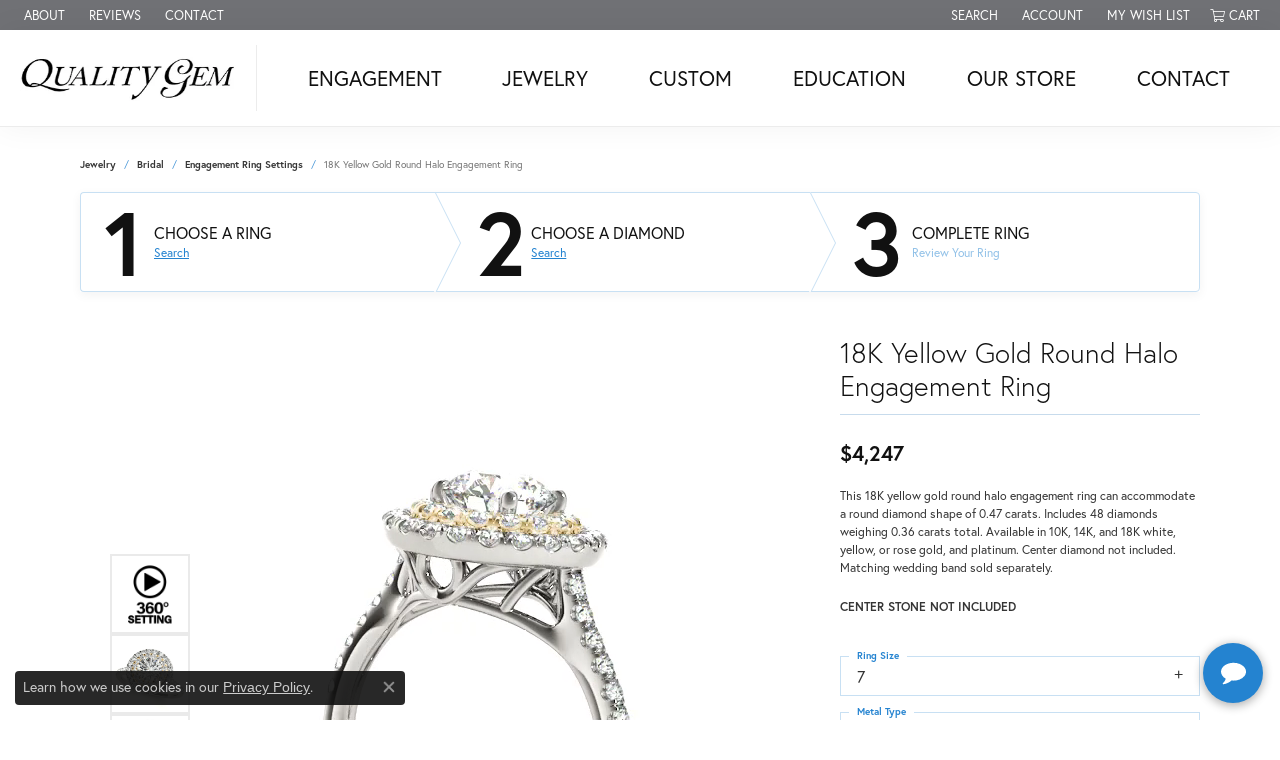

--- FILE ---
content_type: text/css
request_url: https://v6master-brooks.shopfinejewelry.com/css/pages/ringsettings-details.min.css?t=qualitygem48475
body_size: 7155
content:
.addthis_inline_share_toolbox .at-style-responsive .at-share-btn{padding:0 !important}.addthis_inline_share_toolbox .at-resp-share-element .at-share-btn,.addthis_inline_share_toolbox .at-resp-share-element .at-share-btn .at-label{margin:0 !important}.addthis_inline_share_toolbox .at-share-tbx-element .at-share-btn .at-label,.addthis_inline_share_toolbox .at-resp-share-element .at-share-btn .at-label{font-family:var(--bs-p-family);color:var(--bs-p-color)}@media(max-width:767px){.addthis_inline_share_toolbox .at-resp-share-element .at-icon,.addthis_inline_share_toolbox .at-resp-share-element .at-share-btn .at-icon-wrapper{width:40px !important;height:40px !important}}#store-reviews{background:var(--bs-section-bg)}#store-reviews{padding:20px 10px;text-align:left}#store-reviews .media{border-color:var(--bs-input-border-color);border:1px solid var(--bs-input-border-color);padding:1rem;margin-top:1rem;border-radius:.25rem}#store-reviews .rating-avg,#store-reviews .rating-avg-alt,#store-reviews .rating-overall{position:relative;display:-ms-flexbox;display:flex;-webkit-box-orient:vertical;-webkit-box-direction:normal;-ms-flex-direction:column;flex-direction:column;-webkit-box-pack:center;-ms-flex-pack:center;justify-content:center;padding:.125rem .25rem;height:100%;text-align:center;border:1px solid var(--bs-input-border-color)}#store-reviews .rating-avg-alt,#store-reviews .rating-overall{background:var(--bs-input-bg-color)}#store-reviews .rating-avg .rating{display:block;width:100%;line-height:50px;font-size:40px;font-weight:800;padding:10px;color:var(--bs-primary);background:0;padding-bottom:30px;white-space:nowrap;overflow:hidden}#store-reviews .rating-avg .out-of{display:block;position:absolute;bottom:2px;left:2px;right:1px;width:calc(100% - 4px);text-transform:uppercase;background:var(--bs-input-bg-color);border-color:var(--bs-input-border-color);color:var(--bs-primary);font-weight:600}#store-reviews .rating-chart{display:-ms-flexbox;display:flex;height:100%;min-width:190px;text-align:center;-webkit-box-pack:center;-ms-flex-pack:center;justify-content:center;align-items:center}#store-reviews .rating-chart>.col,#store-reviews .rating-chart>.col-6,#store-reviews .rating-chart>.col-8,#store-reviews .rating-chart>.col>div,#store-reviews .rating-chart>.col-6>div,#store-reviews .rating-chart>.col-8>div{height:100%;display:-ms-flexbox;display:flex;-webkit-box-orient:vertical;-webkit-box-direction:normal;-ms-flex-direction:column;flex-direction:column;-webkit-box-pack:center;-ms-flex-pack:center;justify-content:center}#store-reviews .rating-chart .chart-label{font-size:12px;font-weight:bold;margin:0;padding:0;line-height:20px;text-transform:none;text-align:right}#store-reviews .rating-avg-col{max-width:100% !important}#store-reviews .rating-overall,#store-reviews .rating-avg-alt{padding:.75rem 0 .85rem 0;border-color:var(--bs-input-border-color)}#store-reviews .rating-overall .overall{padding-left:.75rem;padding-right:.75rem}#store-reviews .rating-overall .overall,#store-reviews .rating-avg-alt .percent{display:block;color:var(--bs-primary);font-size:1.5rem;line-height:1;font-weight:800;margin-bottom:.25rem;padding-top:.25rem}#store-reviews .rating-avg-alt .star-avg{font-size:12px;line-height:1.1;padding:0 1rem;font-weight:600;color:var(--bs-p-color)}#store-reviews .rating-overall .colored-stars{border-bottom:0;padding-bottom:0 !important}#store-reviews .rating-overall .colored-stars .icon-star-o{color:rgba(var(--bs-default-rgb),var(--bs-text-opacity))}#store-reviews .rating-overall .colored-stars .icon-star,#store-reviews .rating-overall .colored-stars .icon-star-o,#store-reviews .rating-overall .colored-stars .icon-star-half,#store-reviews .rating-overall .colored-stars .icon-star-half-o{font-size:20px}#store-reviews .well{border:1px;border-color:var(--bs-input-border-color)}@media(min-width:576px){#store-reviews .rating-avg .rating{font-size:44px}}@media(min-width:768px){#store-reviews .rating-avg-col{max-width:124px !important}}.steps-1-2-3-block{display:block;width:100%;padding:0;position:relative;margin-left:-11px}.steps-1-2-3-block:first-child{margin-left:0}.steps-1-2-3-block:first-child>.step{border-radius:3px 0 0 3px}.steps-1-2-3-block:last-child>.step{border-radius:0 3px 3px 0}.steps-1-2-3-block>.step{display:block;width:calc(100% - 11px);line-height:1;font-weight:600;background:var(--bs-input-bg-color);border:1px solid var(--bs-input-border-color);border-right:0;height:40px;border-radius:0;position:relative}.steps-1-2-3-block.active>.step{background:var(--bs-final-site-color)}.steps-1-2-3-block .step .rhombus,.steps-1-2-3-block .step .rhombus-top{border-bottom:20px solid var(--bs-input-border-color);border-top:0 solid transparent;border-left:10px solid transparent;border-right:10px solid transparent;display:block;position:absolute;right:-11px;top:0;z-index:1}.steps-1-2-3-block .step .rhombus::before,.steps-1-2-3-block .step .rhombus-top::before{border-top:20px solid var(--bs-input-border-color);border-bottom:0 solid transparent;border-left:10px solid transparent;border-right:10px solid transparent;display:block;position:absolute;content:"";top:19px;left:-10px}.steps-1-2-3-block.active .step .rhombus-top{border-bottom:20px solid var(--bs-final-site-color);border-top:0 solid transparent;border-left:10px solid transparent;border-right:10px solid transparent;display:block;position:absolute;right:-10px;z-index:2}.steps-1-2-3-block.active .step .rhombus-top::before{border-top:20px solid var(--bs-final-site-color);border-bottom:0 solid transparent;border-left:10px solid transparent;border-right:10px solid transparent;display:block;position:absolute;content:"";top:19px;left:-10px;z-index:2}.steps-1-2-3-block .step .rhombus-top{border-bottom:20px solid var(--bs-input-bg-color);border-top:0 solid transparent;border-left:10px solid transparent;border-right:10px solid transparent;display:block;position:absolute;right:-10px;z-index:2}.steps-1-2-3-block .step .rhombus-top::before{border-top:20px solid var(--bs-input-bg-color);border-bottom:0 solid transparent;border-left:10px solid transparent;border-right:10px solid transparent;display:block;position:absolute;content:"";top:19px;left:-10px;z-index:2}.steps-1-2-3-block.active .step::after{background:var(--bs-final-site-color)}.steps-1-2-3-block .step .step-number{font-size:0;padding:0 0 0 20px;display:-ms-flexbox;display:flex;-webkit-box-orient:vertical;-webkit-box-direction:normal;-ms-flex-direction:column;flex-direction:column;-webkit-box-pack:center;-ms-flex-pack:center;justify-content:center;z-index:2;position:relative}.steps-1-2-3-block:first-child{width:95%}.steps-1-2-3-block:first-child .step .step-number{padding-left:10px}.steps-1-2-3-block:last-child .rhombus,.steps-1-2-3-block:last-child .rhombus-top{display:none}.steps-1-2-3-block:last-child>.step{width:100%;border-right:1px solid var(--bs-input-border-color);padding-right:10px}.steps-1-2-3-block .step .title{font-size:12px;padding:0 .75rem 0 0;text-transform:uppercase;display:-ms-flexbox;display:flex;-webkit-box-orient:vertical;-webkit-box-direction:normal;-ms-flex-direction:column;flex-direction:column;-webkit-box-pack:center;-ms-flex-pack:center;justify-content:center;z-index:2;position:relative;width:100%;text-align:center}.steps-1-2-3-block:first-child .step .title{padding:0 .2rem 0 0;z-index:10}.steps-1-2-3-block:first-child .step::before{display:none !important}.steps-1-2-3-block .step .title strong{font-size:12px}.steps-1-2-3-block .step .title>a,.steps-1-2-3-block .step .title>span{font-size:10px;font-weight:normal;color:var(--bs-gray-500);text-transform:none;padding-right:1.25rem}.steps-1-2-3-block .step .title>span{padding:.25rem 0;display:block}.steps-1-2-3-block .step .title>a{font-size:10px}.steps-1-2-3-block .step .title>a:not(.disabled){text-decoration:underline !important}.steps-1-2-3-block .step .image{display:none}.steps-1-2-3-block .step .image i{margin:0 10px}.steps-1-2-3-block .step .image i,.steps-1-2-3-block .step .image img{display:block;width:55px;height:55px}.steps-1-2-3-block .step .image img{min-width:55px;min-height:55px;margin-right:.5rem;border:1px solid var(--bs-input-border-color);box-shadow:0 2px 6px rgba(var(--bs-body-color-rgb),0.075);border-radius:2px}.steps-1-2-3-block.active .step .image .erd-image{max-width:120px;margin-left:10px;margin-right:-5px}.steps-1-2-3-block .step .image i.erd-diamond{background:transparent url(../images/erd-diamond.svg) center center no-repeat}.steps-1-2-3-block .step .image i.erd-empty-ring{background:transparent url(../images/erd-empty-ring.svg) center center no-repeat}.steps-1-2-3-block .step .image i.erd-diamond-ring{background:transparent url(../images/erd-diamond-ring.svg) center center no-repeat}.steps-1-2-3-block .step .details{position:relative;z-index:10;display:-ms-flexbox;display:flex;-webkit-box-orient:vertical;-webkit-box-direction:normal;-ms-flex-direction:column;flex-direction:column;-webkit-box-pack:center;-ms-flex-pack:center;justify-content:center;margin:0 0 0 10px}.steps-1-2-3-block .step .details span,.steps-1-2-3-block .step .details span.price{font-size:12px;font-weight:600;white-space:nowrap;text-align:center}.steps-1-2-3-block .step .details span:not(.price),.steps-1-2-3-block .step .details span a{font-size:10px;font-weight:normal}.erd-steps{z-index:1}@media(min-width:768px){.steps-1-2-3-block{margin-left:-15px}.steps-1-2-3-block:first-child{margin-left:0}.steps-1-2-3-block>.step{width:calc(100% - 15px);height:100px}.steps-1-2-3-block .step .step-number{font-size:42px;padding-left:30px}.steps-1-2-3-block .step .rhombus,.steps-1-2-3-block .step .rhombus-top{border-bottom:50px solid var(--bs-input-border-color);border-top:0 solid transparent;border-left:20px solid transparent;border-right:20px solid transparent;right:-21px}.steps-1-2-3-block .step .rhombus::before,.steps-1-2-3-block .step .rhombus-top::before{border-top:50px solid var(--bs-input-border-color);border-bottom:0 solid transparent;border-left:20px solid transparent;border-right:20px solid transparent;top:50px;left:-20px}.steps-1-2-3-block.active .step .rhombus-top{border-bottom:50px solid var(--bs-final-site-color);border-top:0 solid transparent;border-left:20px solid transparent;border-right:20px solid transparent;right:-20px}.steps-1-2-3-block.active .step .rhombus-top::before{border-top:50px solid var(--bs-final-site-color);border-bottom:0 solid transparent;border-left:20px solid transparent;border-right:20px solid transparent;top:50px;left:-20px}.steps-1-2-3-block .step .rhombus-top{border-bottom:50px solid var(--bs-input-bg-color);border-top:0 solid transparent;border-left:20px solid transparent;border-right:20px solid transparent;right:-20px}.steps-1-2-3-block .step .rhombus-top::before{border-top:50px solid var(--bs-input-bg-color);border-bottom:0 solid transparent;border-left:20px solid transparent;border-right:20px solid transparent;top:50px;left:-20px}.steps-1-2-3-block .step .title{padding:0 0 0 10px;width:100%;text-align:left}.steps-1-2-3-block:first-child .step .title{padding:0 0 0 10px}.steps-1-2-3-block:last-child .step .title{padding:0 0 0 10px}.steps-1-2-3-block .step .title strong{font-size:16px;text-align:left;text-transform:uppercase}.steps-1-2-3-block .step .title span,.steps-1-2-3-block .step .title a{font-size:12px;line-height:1.2;margin-top:.25rem;padding-right:.625rem}.steps-1-2-3-block .step .image{z-index:100;display:-ms-flexbox;display:flex;-webkit-box-orient:vertical;-webkit-box-direction:normal;-ms-flex-direction:column;flex-direction:column;-webkit-box-pack:center;-ms-flex-pack:center;justify-content:center;position:relative;z-index:10}}@media(min-width:992px){.steps-1-2-3-block .step .title strong{font-size:16px}.steps-1-2-3-block.active .step .image .erd-image{margin-right:10px}.steps-1-2-3-block .step .title span,.steps-1-2-3-block .step .title a{padding-right:1.25rem}}#accordion-details,.expanded-details{border-color:var(--bs-input-border-color) !important}.expanded-details .card{border-color:var(--bs-input-border-color) !important}#accordion-details .card .card-header,.expanded-details .card .card-header{border-color:var(--bs-input-border-color) !important}#accordion-details .card .card-header button,.expanded-details .card .card-header button{font-size:var(--bs-h3-size);color:var(--bs-h3-color);font-family:var(--bs-h3-family);font-weight:var(--bs-h3-weight);line-height:var(--bs-h3-line-height);letter-spacing:var(--bs-h3-letter-spacing);text-transform:var(--bs-h3-transform)}#accordionQuestions .card .card-header[aria-expanded=false]::before{content:var(--bs-icon-plus);font-family:var(--bs-icon-font);display:inline-block;margin-right:5px;transform:rotate(0);transition:all .3s ease-in-out}#accordionQuestions .card .card-header[aria-expanded=true]::before{content:var(--bs-icon-plus);font-family:var(--bs-icon-font);display:inline-block;margin-right:10px;transform:rotate(45deg);transition:all .3s ease-in-out}.card.no-bg{background:none !important;border:0 !important}#product-details .select-metal .active{border:2px solid var(--bs-primary)}#product-details-header h1.h4,#product-details-header h1.h4 span{letter-spacing:normal;letter-spacing:var(--bs-h4-letter-spacing)}#product-details #product-details-header .btn>[class^=icon-]{font-size:var(--bs-h2-size);font-size:24px;transform:translateY(-0.15rem)}#jewelry-details-center-stone-not-included>i.center-stone-icon{width:1rem;height:1rem;display:inline-block;transform:translateY(0.2rem);background:url("[data-uri]") center center no-repeat}#diamond-details.collapse a,#jewelry-details.collapse a,#jewelry-column-details.collapse a,#diamond-details.collapsing a,#jewelry-details.collapsing a,#jewelry-column-details.collapsing a{color:var(--bs-p-color);text-decoration:underline}#product-details div>span,#diamond-details.collapse span,#jewelry-details.collapse span,#jewelry-column-details.collapse span,#diamond-details.collapsing span,#jewelry-details.collapsing span,#jewelry-column-details.collapsing span,#product-details .content-block>span{color:var(--bs-p-color)}#product-details-price,#diamond-details.collapse strong,#product-details.collapse strong,#jewelry-details.collapse strong,#jewelry-column-details.collapse strong,#diamond-details.collapsing strong,#product-details.collapsing strong,#jewelry-details.collapsing strong,#jewelry-column-details.collapsing strong,#product-details .content-block strong{color:var(--bs-h4-color)}#accordion-details .card .card-header button,.expanded-details .card .card-header button{box-shadow:none !important}#wish-list-button{cursor:pointer !important}@media(min-width:768px){.text-md-left .addthis_inline_share_toolbox{margin-top:-5px;margin-left:-4px}#accordion-details,.expanded-details{border-width:0;border-color:transparent !important}}@media(max-width:767px){#accordion-details section.default.inset{background:var(--bs-body-bg-color);box-shadow:none !important}#accordion-details section.default.inset .container{box-shadow:none !important}}#product-details .d-grid.gap-2>.btn{font-size:12px;font-weight:600;padding:.375rem .75rem;background:transparent;border-color:var(--bs-input-border-color)}#returnPolicyModal .modal-body,#shippingInfoModal .modal-body,#warrantiesModal .modal-body{max-height:calc(100vh - 138px) !important;overflow-y:scroll !important}#product-details .content-block ul.nav.nav-pills.nav-fill li+li{margin-left:3px}#product-details .content-block ul.nav.nav-pills.nav-fill li.hide:first-child+li{margin-left:0}.modal .policy,.modal .modal-body{font-size:14px}.modal .policy .img-col{width:100%;max-width:120px}.modal .policy+.policy{margin-top:1rem;padding-top:1rem;border-top:1px solid rgba(var(--bs-body-color-rgb),0.1)}.modal .policy h5{margin:0;font-size:16px}.modal .policy p{margin:0;font-size:14px}#product-details .selectpicker option{text-transform:capitalize}#product-details .btn-inquiry>[class^=icon-]{font-size:15px}#product-details .small{line-height:var(--bs-body-line-height)}#product-details .btn-link,.column-slider-under-ringsettings-block .btn-block.btn-link{border:0 !important}#product-details .financing-teaser{font-size:80%;margin-bottom:20px !important;text-align:center !important}#product-details .financing-teaser>a{display:inline-block;max-width:80px;transform:translateY(-3px);margin-left:3px}#wish-list-button-container .btn-link span{font-size:13px;letter-spacing:normal}#wish-list-button-container .btn-link:hover>span{text-decoration:underline !important}#jewelry-details-description{text-align:center !important}#jewelry-details-description-less{display:block;margin-top:.75rem}#jewelry-details-description .ellipsis{margin-right:.25rem}#jewelry-details-description a{text-decoration:none}#jewelry-details-description a i{font-weight:bold;font-size:8px}#accordion-details{border-bottom:1px solid;width:100%;text-align:left}.expanded-details{width:100%;text-align:left}.expanded-details{margin-top:-1px}.expanded-details .container{padding-top:0;padding-bottom:0}#accordion-details .card,.expanded-details .card{border:0;border-radius:0}.expanded-details .card{border-bottom:1px solid}#accordion-details .card .card-body,.expanded-details .card .card-body{padding:1rem 0 1rem 0}#accordion-details .card .card-body.similar-items,.expanded-details .card .card-body.similar-items{padding-top:0}#accordion-details .card .card-header,.expanded-details .card .card-header{padding:0;border-top:1px solid;border-bottom:0 solid;background:0;border-radius:0;position:relative}#accordion-details .card .card-header button,.expanded-details .card .card-header button{margin:0;padding:.75rem 0;border:0;text-decoration:none;width:100%;letter-spacing:normal;outline:0;text-align:center;width:100%;cursor:pointer;background:0;font-size:24px}.expanded-details .card .card-header button{padding-top:.75rem}#accordion-details .card .card-header button[aria-expanded=false]::after{position:absolute;top:50%;right:.625rem;display:block;margin-left:0;margin-right:0;font-size:16px;transform:translateY(-50%);cursor:pointer;transition:all .2s linear .05s}#accordion-details .card .card-header button[aria-expanded=true]::after{position:absolute;top:50%;right:.625rem;display:block;margin-left:0;margin-right:0;font-size:16px;transform:translateY(-50%);cursor:pointer;transition:all .2s linear .05s}#accordion-details .card .collapse,.expanded-details .card .collapse{border:0}#product-details .select-size,#product-details .select-metal{list-style:none;margin:0;padding:.5rem 0 1.5rem 0;white-space:nowrap}#product-details .select-size::before,#product-details .select-size::after,#product-details .select-metal::before,#product-details .select-metal::after{content:"";display:block;float:none;clear:both}#product-details .select-size li,#product-details .select-metal li{display:block;float:left;width:34px;height:34px;margin-right:.25rem;margin-bottom:.25rem;display:-ms-flexbox;display:flex;-ms-flex-align:center;align-items:center;-ms-flex-align:center;justify-content:center}#product-details .select-size li a{border:2px solid rgba(var(--bs-body-color-rgb),0.075);width:34px;height:34px;line-height:34px;display:-ms-flexbox;display:flex;-ms-flex-align:center;align-items:center;-ms-flex-align:center;justify-content:center;border-radius:40px;color:var(--bs-body-color);text-decoration:none;font-size:12px}#product-details .select-metal .rose,#product-details .select-metal .yellow,#product-details .select-metal .white,#product-details .select-metal .platinum{width:34px;height:34px;display:-ms-flexbox;display:flex;-ms-flex-align:center;align-items:center;-ms-flex-align:center;justify-content:center;border-radius:40px;color:var(--bs-body-color);font-weight:bold;font-size:12px;border:1px solid rgba(var(--bs-body-color-rgb),0.1);text-decoration:none !important}#product-details .select-metal .rose{background:#eab7bc}#product-details .select-metal .yellow{background:#dcbf5f}#product-details .select-metal .white{background:#ddd}#product-details .select-metal .platinum{background:#d0d0d0}#product-details .select-metal li,#product-details .select-metal .active{border-radius:40px}#product-details .select-size .active a{border-color:rgba(var(--bs-body-color-rgb),0.75);font-size:12px;font-weight:bold}#product-details .select-metal .active{border-color:rgba(var(--bs-body-color-rgb),0.75)}#product-details .select-metal li>a,#product-details .select-metal .active>a{text-decoration:none !important}#product-details .select-metal .active>a>span{width:26px;height:26px;padding:3px}#product-details .only-setting{text-transform:uppercase;font-size:70%;font-weight:bolder}#product-details .form-label-group{margin-top:1rem !important}#product-details .form-group label{margin:0}#product-details #product-details-header .btn>[class^=icon-]{color:inherit !important}.item-in-a-wishlist .btn-wishlist{color:var(--bs-danger)}.in-stock-flag label{background:var(--bs-primary);padding:.25rem .5rem;color:var(--bs-primary-color);border-radius:.25rem;font-size:11px;font-weight:bolder}#jewelrydetails-image-column{max-width:100%;width:100% !important}.diamonds-list{display:block}.diamonds-list .diamond{display:block;float:left;min-width:45px;text-align:center;margin-top:15px;margin-bottom:5px}.diamonds-list .diamond i{font-size:25px;margin-top:-10px;display:block}.diamonds-list .diamond span{display:block;font-size:9px;font-weight:bolder}.price-badge{font-size:.65rem;letter-spacing:.05rem;transform:translateY(-3px);border-radius:.125rem;margin-left:1rem;height:14px;line-height:14px;padding:0 .65rem 0 .5rem;position:relative}.price-badge::before{border:4px solid #dc3545;border-top-color:transparent;border-bottom-color:transparent;border-left-color:transparent;position:absolute;top:50%;left:-8px;content:"";display:block;transform:translateY(-50%)}#color-chart{max-width:100%;margin:20px 20px 0 20px}#color-chart .color-img{padding:5px;display:block;border:2px solid transparent}#color-chart .color-img.active{border:2px solid;border-radius:50%}#color-chart h5{font-size:.875rem}#color-chart .bracket{display:block;max-width:100%;height:15px;margin-bottom:.75rem;border-left:2px solid rgba(var(--bs-body-color-rgb),0.075);border-right:2px solid rgba(var(--bs-body-color-rgb),0.075);border-bottom:2px solid rgba(var(--bs-body-color-rgb),0.075)}#clarity-table{max-width:100%;margin:20px auto}#clarity-table td{font-size:.875rem;text-align:left;vertical-align:middle;padding:.5rem 1rem;position:relative;text-transform:uppercase;font-weight:bold}#clarity-table td.title{font-size:.875rem;width:80px;text-align:center}#clarity-table td p{font-size:.875rem;font-weight:normal;font-style:italic;text-transform:none;line-height:1.1}#clarity-table td p em{font-size:.75rem}#clarity-table td.active.title{font-weight:bold}#diamond-size .ct-img img{display:block;margin:0 auto}#diamond-size .ct-img label{line-height:1;text-align:center;margin-top:.5rem}#diamond-size .ct-img label,#diamond-size .ct-img label span,#diamond-size .ct-img label span small{font-size:12px;font-weight:normal;width:100%}#diamond-size .ct-img label small,#diamond-size .ct-img label span small{text-transform:uppercase;font-size:10px}#diamond-size .brackets{position:relative}#diamond-size .brackets .col::before,#diamond-size .brackets .col-3::before{border-left:2px solid rgba(var(--bs-body-color-rgb),0.075);content:"";height:20px;display:block;position:absolute;left:0;margin-left:-1px}#diamond-size .brackets .col+.col::before{display:none}#diamond-size .brackets .bracket{border-top:2px solid rgba(var(--bs-body-color-rgb),0.075);position:relative;height:30px}#diamond-size .brackets .bracket::before{border-left:2px solid rgba(var(--bs-body-color-rgb),0.075);content:"";height:12px;display:block;position:absolute;left:50%;margin-left:-1px}#diamond-size .brackets .bracket::after{border-left:2px solid rgba(var(--bs-body-color-rgb),0.075);content:"";height:20px;display:block;position:absolute;left:100%;margin-left:-1px}#diamond-size .brackets .col,#diamond-size .brackets .col-3{padding:0}#diamond-cut .list-group-box,#diamond-clarity .list-group-box{padding:20px;margin-top:0}#diamond-cut .list-group-box h4,#diamond-clarity .list-group-box h4{margin:.5rem 0;color:var(--bs-body-color)}#diamond-cut .list-group-box p,#diamond-clarity .list-group-box p{margin:.5rem 0;color:var(--bs-body-color)}#diamond-cut .table-condensed td,#diamond-clarity .table-condensed td{vertical-align:middle}#diamond-cut .table td,#diamond-clarity .table td{position:relative}#diamond-cut .table span.active,#diamond-clarity .table span.active{content:"";display:inline-block;position:relative;width:7px;height:7px;border-radius:50%;transform:translateY(-1px);margin-right:.25rem}#diamond-cut .table .disabled em,#diamond-clarity .table .disabled em{font-size:80%;line-height:1.1;display:block}#diamond-size .list-group-box{display:block;width:90px;color:var(--bs-body-color);position:absolute;bottom:14px;left:0;transform:translateX(-50%);text-align:center}#diamond-size .list-group-box::before{position:absolute;bottom:-20px;left:50%;transform:translateX(calc(-50% - 2px));content:""}#diamond-size .list-group-box h4,#diamond-size .list-group-box h4 small{margin:0;font-weight:bold;color:var(--bs-body-color)}#diamond-size .diamond-size-track{width:100%;position:relative;height:70px;margin:0;margin-left:3px}#diamond-cut .diamond-cut-image{margin-bottom:20px}.force-middle{transform:translateY(-50%);position:absolute;top:50%;left:0}.column-slider-left .column-slider,.column-slider-right .column-slider{width:calc(100% - 80px);width:100%}.column-slider-thumbs.owl-thumbs-left,.column-slider-thumbs.owl-thumbs-right{width:100%;-ms-flex-direction:row !important;flex-direction:row !important}@media(min-width:768px){.column-slider-thumbs.owl-thumbs-left,.column-slider-thumbs.owl-thumbs-right{width:80px !important;-ms-flex-direction:column !important;flex-direction:column !important}}@media(max-width:767px){#jewelry-image-thumbs{padding-top:20px !important;padding-bottom:10px !important}.column-slider-thumbs.owl-thumbs-left>.thumb-item,.column-slider-thumbs.owl-thumbs-right>.thumb-item,.column-slider-thumbs.owl-thumbs-left>.thumb-item+.thumb-item,.column-slider-thumbs.owl-thumbs-right>.thumb-item+.thumb-item,.column-slider-thumbs:not(#jewelry-image-mobile-thumbs)>.thumb-item{margin:0 4px !important}.column-slider-thumbs.owl-thumbs-left>.thumb-item.active,.column-slider-thumbs.owl-thumbs-right>.thumb-item.active,.column-slider-thumbs:not(#jewelry-image-mobile-thumbs)>.thumb-item.active{margin:0 8px !important}.column-slider-thumbs.owl-thumbs-left>.thumb-item.active:first-child,.column-slider-thumbs:not(#jewelry-image-mobile-thumbs)>.thumb-item.active:first-child{margin:0 8px 0 4px !important}.column-slider-thumbs.owl-thumbs-left>.thumb-item.active:last-child,.column-slider-thumbs:not(#jewelry-image-mobile-thumbs)>.thumb-item.active:last-child{margin:0 4px 0 8px !important}}.column-slider-under-ringsettings-block{width:100%;float:none;padding-top:1rem}#shape-picker{width:calc(100% + 20px);margin-left:-10px;margin-right:-10px;margin-bottom:-3px}#shape-picker .dropdown-menu{min-width:1px;padding:.5rem;top:-72px !important;left:50% !important;transform:translateX(-50%) !important}#shape-picker .dropdown-menu i{text-align:center}#shape-picker .dropdown-menu .h2{text-align:center}#shape-picker .dropdown-menu .h6{font-size:10px;font-weight:bolder;text-align:center}#shape-picker .dropdown-menu .dropdown-item{padding:0}#shape-picker .dropdown-menu .dropdown-item>div{padding:.25rem .75rem .25rem .25rem;width:auto}#shape-picker .dropdown-menu .dropdown-item+.dropdown-item>div{padding:.25rem .75rem}#shape-picker .dropdown-menu .dropdown-item:last-child>div{padding:.25rem .25rem .25rem .75rem}#shape-picker .dropdown-toggle::after{transform:rotate(180deg)}.spinning-image-badge{position:absolute;top:0;right:-5px;z-index:10000;max-width:80px}.spinning-image-badge button{border:0;background:0}#extra-details textarea.form-control,.clickable-stars{background:var(--bs-body-color) !important}.clickable-stars .icon-star,.clickable-stars .icon-star-o{font-size:22px}.clickable-stars .icon-star-o+.icon-star-o{margin-left:3px}.clickable-stars .icon-star-o::before{font-family:"FontAwesome" !important;content:"\f006" !important}.clickable-stars .icon-star-o:hover::before{font-family:"FontAwesome" !important;content:"\f005" !important}#jewelry-details-main-img-wrap-1,#jewelry-details-main-img-wrap-2,#jewelry-details-main-img-wrap-3,#jewelry-details-main-img-wrap-4,#jewelry-details-main-img-wrap-5{border:0 solid rgba(var(--bs-body-color-rgb),0);cursor:default}#jewelry-details-main-img-wrap-1:not(.video360):hover,#jewelry-details-main-img-wrap-2:not(.video360):hover,#jewelry-details-main-img-wrap-3:not(.video360):hover,#jewelry-details-main-img-wrap-4:not(.video360):hover,#jewelry-details-main-img-wrap-5:not(.video360):hover{border:0 solid rgba(var(--bs-body-color-rgb),0)}#jewelry-main-images{margin-top:30px}#jewelry-main-images .owl-stage>.owl-item.active{display:flex;justify-content:center}#jewelry-main-images .owl-stage .owl-item.active>.owl-item.active{width:auto}#jewelry-main-images .owl-nav{display:none}#jewelry-main-images .owl-stage>.owl-item .widget video{max-width:100%;display:block;margin:0 auto;padding:0}#jewelry-main-images .owl-stage>.owl-item .widget iframe{max-width:100%;margin:0 auto}#jewelry-main-images .owl-nav{display:none !important}#jewelry-main-images .owl-carousel .owl-stage{display:ms-flexbox !important;display:flex !important;-ms-flex-align:center !important;align-items:center !important}#jewelry-main-images .owl-carousel .owl-stage>.owl-item img,#jewelry-main-images .owl-carousel .owl-stage>.owl-item video,#jewelry-main-images .owl-carousel .owl-stage>.owl-item .owl-item{width:100%;height:100%;object-fit:cover;max-width:initial}#jewelry-main-images .owl-carousel .owl-stage>.owl-item video{max-width:100% !important}#jewelry-main-images .owl-carousel .owl-stage>.owl-item{display:ms-flexbox !important;display:flex !important;-ms-flex-align:center !important;align-items:center !important;width:100%;height:100%}#jewelry-main-images .owl-carousel .owl-stage>.owl-item{opacity:1}#jewelry-main-images .owl-carousel .owl-stage>.owl-item.active{opacity:1}#jewelry-details-h1,#product-details-header h1{text-transform:none !important;width:100%}#product-details-price{font-size:1.3rem !important;font-weight:bold !important;text-transform:none !important}#jewelry-main-images .owl-stage .owl-item.active>.owl-item.active{width:100% !important}#diamondsdetails-image-column .owl-carousel.owl-loading{opacity:1}#diamondsdetails-image-column .owl-carousel.owl-loading>.owl-item{float:none;max-width:300px;margin:100px auto}#sezzleModal .h2{line-height:1;display:ms-flexbox !important;display:flex !important;-ms-flex-align:center !important;align-items:center !important;-ms-flex-align:center !important;justify-content:center !important;border-radius:60px;width:60px;height:60px;margin:0 auto 5px auto;color:var(--bs-body-color)}#sezzleModal .lh-1{line-height:1.2;display:block}#sezzleModal p.lh-1{line-height:1}@media(max-width:767px){#diamond-cut .list-group-box,#diamond-clarity .list-group-box{margin-top:0 !important}.force-middle{transform:none;position:static;top:auto;left:auto}#jewelry-details-main-img-wrap-1:focus,#jewelry-details-main-img-wrap-2:focus,#jewelry-details-main-img-wrap-3:focus,#jewelry-details-main-img-wrap-4:focus,#jewelry-details-main-img-wrap-5:focus{border:0 solid rgba(var(--bs-body-color-rgb),0)}}@media(min-width:768px){#product-details .financing-teaser{text-align:left !important}#jewelry-details-description{text-align:left !important}#jewelry-details-description.text-center{text-align:center !important}#jewelry-main-images{margin-top:0;max-width:600px}#color-chart{margin-top:0}.expanded-details .card .card-header button{padding-top:3rem}#accordion-details .card .card-body,.expanded-details .card .card-body{padding:1rem 0 2.5rem 0}.expanded-details .card{border:0}#accordion-details .card .card-header,.expanded-details .card .card-header{padding-top:2rem;border-top:0 solid}.expanded-details .card .card-header button{padding-top:0}#accordion-details .card .card-header button,.expanded-details .card .card-header button{text-align:center;font-size:24px;pointer-events:none;cursor:default}#accordion-details .card .collapse,.expanded-details .card .collapse{display:block !important}#accordion-details .card .card-header button[aria-expanded=true]::after,#accordion-details .card .card-header button[aria-expanded=false]::after,.expanded-details .card .card-header button[aria-expanded=true]::after,.expanded-details .card .card-header button[aria-expanded=false]::after{display:none}#diamond-cut .table span.active,#diamond-clarity .table span.active{content:"";display:block;position:absolute;top:50%;left:-21px;transform:translateY(-50%);width:auto;height:auto;border-radius:0}#diamond-size .diamond-size-track{width:88.9999%;margin:0;position:relative;height:70px;margin-left:calc(-5.5555% + 2px)}#diamond-cut .diamond-cut-image{transform:translateY(25%);margin-bottom:0}.column-slider-left .column-slider,.column-slider-right .column-slider{width:calc(100% - 90px)}.column-slider-thumbs.owl-thumbs-left,.column-slider-thumbs.owl-thumbs-right{width:90px}.column-slider-under-ringsettings-block{width:calc(100% - 90px);float:right}.column-slider-under-ringsettings-block.no-thumbs{float:none;width:100%}}.zoom-gallery{display:-ms-flexbox !important;display:flex !important;max-width:100%;-ms-flex-direction:column !important;flex-direction:column !important}.zoom-gallery video{display:block !important;max-width:100%}.zoom-gallery #viewers>a{text-align:center;margin:0 auto;max-width:100%;outline:none !important}.MagicZoom *,.MagicZoom:focus{outline:none !important}.zoom-gallery #viewers>a{display:block !important;position:absolute;z-index:-1;opacity:0;transition:all .2s ease-in-out}.zoom-gallery #viewers>a.active{display:block !important;position:relative;z-index:1;opacity:1}.zoom-gallery .selectors{display:-ms-flexbox;display:flex;justify-content:center;padding:10px 6px}.zoom-gallery .selectors a{max-width:calc(20% - 8px);margin:0 4px;transition:all .2s ease-in-out;outline:none !important}.zoom-gallery .selectors a:focus{outline:none !important}a[data-slide-id] img,a[data-slide-id] video,.mz-thumb img,.mz-thumb video{padding:0;border:1px solid rgba(var(--bs-body-color-rgb),0.075);box-sizing:border-box;border-radius:3px;transition:all .2s ease-in-out}.mz-thumb.mz-thumb-selected img,.mz-thumb:hover img,.mz-thumb:hover video{border-color:rgba(var(--bs-body-color-rgb),0.15)}.mz-thumb,.mz-thumb:focus{outline:none !important}.mz-thumb.mz-thumb-selected.active img,.mz-thumb.mz-thumb-selected.active video,[data-slide-id=video-1].active img{border-width:2px !important;border-style:solid !important;border-color:rgba(var(--bs-body-color-rgb),0.15);transform-origin:center;transform:scale(1.135)}.zoom-gallery .mz-thumb.mz-thumb-selected.active,[data-slide-id=video-1].active{margin-right:8px !important;margin-left:8px !important}.zoom-gallery .mz-thumb.mz-thumb-selected.active:first-child{margin-right:8px !important;margin-left:4px !important}[data-slide-id=video-1].active{margin-right:8px !important;margin-left:4px !important}.zoom-gallery .mz-thumb.mz-thumb-selected.active:last-child{margin-right:4px !important;margin-left:8px !important}@media(min-width:575px){.zoom-gallery .selectors a{max-width:75px}}@media(min-width:768px){.zoom-gallery{display:-ms-flexbox !important;display:flex !important;-ms-flex-direction:row-reverse !important;flex-direction:row-reverse !important}.zoom-gallery .selectors{-ms-flex-direction:column !important;flex-direction:column !important}.zoom-gallery .selectors a{margin:4px 0}.zoom-gallery .mz-thumb.mz-thumb-selected.active{margin:8px 0 !important}.zoom-gallery .mz-thumb.mz-thumb-selected.active:first-child{margin:4px 0 8px 0 !important}[data-slide-id=video-1].active{margin:4px 0 8px 0 !important}.zoom-gallery .mz-thumb.mz-thumb-selected.active:last-child{margin:8px 0 4px 0 !important}}@media(max-width:767px){[data-magic-ua=safari] .mz-expand,[data-magic-ua=safari] .mz-expand .mz-expand-bg{background:var(--bs-body-color)}[data-magic-ua=safari] .mz-expand .mz-expand-bg>img{display:none !important}}.zoom-gallery{text-align:center}.zoom-gallery-slide{display:none}.zoom-gallery-slide.active{display:block}.zoom-gallery .iframe-slide{position:relative;padding-bottom:56.25%;padding-top:30px;height:0;overflow:hidden}.zoom-gallery .iframe-slide iframe,.zoom-gallery .iframe-slide object,.zoom-gallery .iframe-slide embed{position:absolute;top:0;left:0;width:100%;height:100%}figure.mz-figure{max-width:100%;width:100%}.MagicZoom figure.mz-figure>img,body#ringsettings-details div#page-wrap section div div div section div div div div div div#jewelrydetails-image-column div#jewelry-main-images div div a#jewelry-details-main-img-wrap-1:not(.mz-no-rt-width-css)>.mz-figure:not(.mz-no-rt-width-css)>img,body#ringsettings-details div#page-wrap section div div div section div div div div div div#jewelrydetails-image-column div#jewelry-main-images div div a#jewelry-details-main-img-wrap-2:not(.mz-no-rt-width-css)>.mz-figure:not(.mz-no-rt-width-css)>img,body#ringsettings-details div#page-wrap section div div div section div div div div div div#jewelrydetails-image-column div#jewelry-main-images div div a#jewelry-details-main-img-wrap-3:not(.mz-no-rt-width-css)>.mz-figure:not(.mz-no-rt-width-css)>img,body#ringsettings-details div#page-wrap section div div div section div div div div div div#jewelrydetails-image-column div#jewelry-main-images div div a#jewelry-details-main-img-wrap-4:not(.mz-no-rt-width-css)>.mz-figure:not(.mz-no-rt-width-css)>img,body#ringsettings-details div#page-wrap section div div div section div div div div div div#jewelrydetails-image-column div#jewelry-main-images div div a#jewelry-details-main-img-wrap-5:not(.mz-no-rt-width-css)>.mz-figure:not(.mz-no-rt-width-css)>img,body#jewelry-details div#jewelry-details div section div div div section div div div div div div#jewelrydetails-image-column div#jewelry-main-images div div a#jewelry-details-main-img-wrap-1:not(.mz-no-rt-width-css)>.mz-figure:not(.mz-no-rt-width-css)>img,body#jewelry-details div#jewelry-details div section div div div section div div div div div div#jewelrydetails-image-column div#jewelry-main-images div div a#jewelry-details-main-img-wrap-2:not(.mz-no-rt-width-css)>.mz-figure:not(.mz-no-rt-width-css)>img,body#jewelry-details div#jewelry-details div section div div div section div div div div div div#jewelrydetails-image-column div#jewelry-main-images div div a#jewelry-details-main-img-wrap-3:not(.mz-no-rt-width-css)>.mz-figure:not(.mz-no-rt-width-css)>img,body#jewelry-details div#jewelry-details div section div div div section div div div div div div#jewelrydetails-image-column div#jewelry-main-images div div a#jewelry-details-main-img-wrap-4:not(.mz-no-rt-width-css)>.mz-figure:not(.mz-no-rt-width-css)>img,body#jewelry-details div#jewelry-details div section div div div section div div div div div div#jewelrydetails-image-column div#jewelry-main-images div div a#jewelry-details-main-img-wrap-5:not(.mz-no-rt-width-css)>.mz-figure:not(.mz-no-rt-width-css)>img,body#jewelry-details div#page-wrap section div div div section div div div div div div#jewelrydetails-image-column div#jewelry-main-images div div a#jewelry-details-main-img-wrap-1:not(.mz-no-rt-width-css)>.mz-figure:not(.mz-no-rt-width-css)>img,body#jewelry-details div#page-wrap section div div div section div div div div div div#jewelrydetails-image-column div#jewelry-main-images div div a#jewelry-details-main-img-wrap-2:not(.mz-no-rt-width-css)>.mz-figure:not(.mz-no-rt-width-css)>img,body#jewelry-details div#page-wrap section div div div section div div div div div div#jewelrydetails-image-column div#jewelry-main-images div div a#jewelry-details-main-img-wrap-3:not(.mz-no-rt-width-css)>.mz-figure:not(.mz-no-rt-width-css)>img,body#jewelry-details div#page-wrap section div div div section div div div div div div#jewelrydetails-image-column div#jewelry-main-images div div a#jewelry-details-main-img-wrap-4:not(.mz-no-rt-width-css)>.mz-figure:not(.mz-no-rt-width-css)>img,body#jewelry-details div#page-wrap section div div div section div div div div div div#jewelrydetails-image-column div#jewelry-main-images div div a#jewelry-details-main-img-wrap-5:not(.mz-no-rt-width-css)>.mz-figure:not(.mz-no-rt-width-css)>img,body section div div div section div div div div div div#jewelrydetails-image-column div#jewelry-main-images div div a#jewelry-details-main-img-wrap-1:not(.mz-no-rt-width-css)>.mz-figure:not(.mz-no-rt-width-css)>img,body section div div div section div div div div div div#jewelrydetails-image-column div#jewelry-main-images div div a#jewelry-details-main-img-wrap-2:not(.mz-no-rt-width-css)>.mz-figure:not(.mz-no-rt-width-css)>img,body section div div div section div div div div div div#jewelrydetails-image-column div#jewelry-main-images div div a#jewelry-details-main-img-wrap-3:not(.mz-no-rt-width-css)>.mz-figure:not(.mz-no-rt-width-css)>img,body section div div div section div div div div div div#jewelrydetails-image-column div#jewelry-main-images div div a#jewelry-details-main-img-wrap-4:not(.mz-no-rt-width-css)>.mz-figure:not(.mz-no-rt-width-css)>img,body section div div div section div div div div div div#jewelrydetails-image-column div#jewelry-main-images div div a#jewelry-details-main-img-wrap-5:not(.mz-no-rt-width-css)>.mz-figure:not(.mz-no-rt-width-css)>img,body#jewelry-details section div div div section div div div div div div#jewelrydetails-image-column div#jewelry-main-images div div a#jewelry-details-main-img-wrap-1:not(.mz-no-rt-width-css)>.mz-figure:not(.mz-no-rt-width-css)>img,body#jewelry-details section div div div section div div div div div div#jewelrydetails-image-column div#jewelry-main-images div div a#jewelry-details-main-img-wrap-2:not(.mz-no-rt-width-css)>.mz-figure:not(.mz-no-rt-width-css)>img,body#jewelry-details section div div div section div div div div div div#jewelrydetails-image-column div#jewelry-main-images div div a#jewelry-details-main-img-wrap-3:not(.mz-no-rt-width-css)>.mz-figure:not(.mz-no-rt-width-css)>img,body#jewelry-details section div div div section div div div div div div#jewelrydetails-image-column div#jewelry-main-images div div a#jewelry-details-main-img-wrap-4:not(.mz-no-rt-width-css)>.mz-figure:not(.mz-no-rt-width-css)>img,body#jewelry-details section div div div section div div div div div div#jewelrydetails-image-column div#jewelry-main-images div div a#jewelry-details-main-img-wrap-5:not(.mz-no-rt-width-css)>.mz-figure:not(.mz-no-rt-width-css)>img,body#jewellery-details section div div div section div div div div div div#jewelrydetails-image-column div#jewelry-main-images div div a#jewelry-details-main-img-wrap-1:not(.mz-no-rt-width-css)>.mz-figure:not(.mz-no-rt-width-css)>img,body#jewellery-details section div div div section div div div div div div#jewelrydetails-image-column div#jewelry-main-images div div a#jewelry-details-main-img-wrap-2:not(.mz-no-rt-width-css)>.mz-figure:not(.mz-no-rt-width-css)>img,body#jewellery-details section div div div section div div div div div div#jewelrydetails-image-column div#jewelry-main-images div div a#jewelry-details-main-img-wrap-3:not(.mz-no-rt-width-css)>.mz-figure:not(.mz-no-rt-width-css)>img,body#jewellery-details section div div div section div div div div div div#jewelrydetails-image-column div#jewelry-main-images div div a#jewelry-details-main-img-wrap-4:not(.mz-no-rt-width-css)>.mz-figure:not(.mz-no-rt-width-css)>img,body#jewellery-details section div div div section div div div div div div#jewelrydetails-image-column div#jewelry-main-images div div a#jewelry-details-main-img-wrap-5:not(.mz-no-rt-width-css)>.mz-figure:not(.mz-no-rt-width-css)>img{width:auto !important;height:auto !important;max-width:100% !important;max-height:100% !important;margin:0 auto !important}@media(min-width:1200px){body#ringsettings-details div#page-wrap section div div div section div div div div div div#jewelrydetails-image-column div#jewelry-main-images div div a#jewelry-details-main-img-wrap-1:not(.mz-no-rt-width-css)>.mz-figure:not(.mz-no-rt-width-css)>img,body#ringsettings-details div#page-wrap section div div div section div div div div div div#jewelrydetails-image-column div#jewelry-main-images div div a#jewelry-details-main-img-wrap-2:not(.mz-no-rt-width-css)>.mz-figure:not(.mz-no-rt-width-css)>img,body#ringsettings-details div#page-wrap section div div div section div div div div div div#jewelrydetails-image-column div#jewelry-main-images div div a#jewelry-details-main-img-wrap-3:not(.mz-no-rt-width-css)>.mz-figure:not(.mz-no-rt-width-css)>img,body#ringsettings-details div#page-wrap section div div div section div div div div div div#jewelrydetails-image-column div#jewelry-main-images div div a#jewelry-details-main-img-wrap-4:not(.mz-no-rt-width-css)>.mz-figure:not(.mz-no-rt-width-css)>img,body#ringsettings-details div#page-wrap section div div div section div div div div div div#jewelrydetails-image-column div#jewelry-main-images div div a#jewelry-details-main-img-wrap-5:not(.mz-no-rt-width-css)>.mz-figure:not(.mz-no-rt-width-css)>img,body#jewelry-details div#page-wrap section div div div section div div div div div div#jewelrydetails-image-column div#jewelry-main-images div div a#jewelry-details-main-img-wrap-1:not(.mz-no-rt-width-css)>.mz-figure:not(.mz-no-rt-width-css)>img,body#jewelry-details div#page-wrap section div div div section div div div div div div#jewelrydetails-image-column div#jewelry-main-images div div a#jewelry-details-main-img-wrap-2:not(.mz-no-rt-width-css)>.mz-figure:not(.mz-no-rt-width-css)>img,body#jewelry-details div#page-wrap section div div div section div div div div div div#jewelrydetails-image-column div#jewelry-main-images div div a#jewelry-details-main-img-wrap-3:not(.mz-no-rt-width-css)>.mz-figure:not(.mz-no-rt-width-css)>img,body#jewelry-details div#page-wrap section div div div section div div div div div div#jewelrydetails-image-column div#jewelry-main-images div div a#jewelry-details-main-img-wrap-4:not(.mz-no-rt-width-css)>.mz-figure:not(.mz-no-rt-width-css)>img,body#jewelry-details div#page-wrap section div div div section div div div div div div#jewelrydetails-image-column div#jewelry-main-images div div a#jewelry-details-main-img-wrap-5:not(.mz-no-rt-width-css)>.mz-figure:not(.mz-no-rt-width-css)>img,body section div div div section div div div div div div#jewelrydetails-image-column div#jewelry-main-images div div a#jewelry-details-main-img-wrap-1:not(.mz-no-rt-width-css)>.mz-figure:not(.mz-no-rt-width-css)>img,body section div div div section div div div div div div#jewelrydetails-image-column div#jewelry-main-images div div a#jewelry-details-main-img-wrap-2:not(.mz-no-rt-width-css)>.mz-figure:not(.mz-no-rt-width-css)>img,body section div div div section div div div div div div#jewelrydetails-image-column div#jewelry-main-images div div a#jewelry-details-main-img-wrap-3:not(.mz-no-rt-width-css)>.mz-figure:not(.mz-no-rt-width-css)>img,body section div div div section div div div div div div#jewelrydetails-image-column div#jewelry-main-images div div a#jewelry-details-main-img-wrap-4:not(.mz-no-rt-width-css)>.mz-figure:not(.mz-no-rt-width-css)>img,body section div div div section div div div div div div#jewelrydetails-image-column div#jewelry-main-images div div a#jewelry-details-main-img-wrap-5:not(.mz-no-rt-width-css)>.mz-figure:not(.mz-no-rt-width-css)>img,body#jewelry-details section div div div section div div div div div div#jewelrydetails-image-column div#jewelry-main-images div div a#jewelry-details-main-img-wrap-1:not(.mz-no-rt-width-css)>.mz-figure:not(.mz-no-rt-width-css)>img,body#jewelry-details section div div div section div div div div div div#jewelrydetails-image-column div#jewelry-main-images div div a#jewelry-details-main-img-wrap-2:not(.mz-no-rt-width-css)>.mz-figure:not(.mz-no-rt-width-css)>img,body#jewelry-details section div div div section div div div div div div#jewelrydetails-image-column div#jewelry-main-images div div a#jewelry-details-main-img-wrap-3:not(.mz-no-rt-width-css)>.mz-figure:not(.mz-no-rt-width-css)>img,body#jewelry-details section div div div section div div div div div div#jewelrydetails-image-column div#jewelry-main-images div div a#jewelry-details-main-img-wrap-4:not(.mz-no-rt-width-css)>.mz-figure:not(.mz-no-rt-width-css)>img,body#jewelry-details section div div div section div div div div div div#jewelrydetails-image-column div#jewelry-main-images div div a#jewelry-details-main-img-wrap-5:not(.mz-no-rt-width-css)>.mz-figure:not(.mz-no-rt-width-css)>img,body#jewellery-details section div div div section div div div div div div#jewelrydetails-image-column div#jewelry-main-images div div a#jewelry-details-main-img-wrap-1:not(.mz-no-rt-width-css)>.mz-figure:not(.mz-no-rt-width-css)>img,body#jewellery-details section div div div section div div div div div div#jewelrydetails-image-column div#jewelry-main-images div div a#jewelry-details-main-img-wrap-2:not(.mz-no-rt-width-css)>.mz-figure:not(.mz-no-rt-width-css)>img,body#jewellery-details section div div div section div div div div div div#jewelrydetails-image-column div#jewelry-main-images div div a#jewelry-details-main-img-wrap-3:not(.mz-no-rt-width-css)>.mz-figure:not(.mz-no-rt-width-css)>img,body#jewellery-details section div div div section div div div div div div#jewelrydetails-image-column div#jewelry-main-images div div a#jewelry-details-main-img-wrap-4:not(.mz-no-rt-width-css)>.mz-figure:not(.mz-no-rt-width-css)>img,body#jewellery-details section div div div section div div div div div div#jewelrydetails-image-column div#jewelry-main-images div div a#jewelry-details-main-img-wrap-5:not(.mz-no-rt-width-css)>.mz-figure:not(.mz-no-rt-width-css)>img{width:auto !important;height:auto !important;max-width:650px !important;max-height:650px !important;margin:0 auto !important}}

--- FILE ---
content_type: text/css
request_url: https://www.qualitygem.com/css/_wishlist.min.css?t=qualitygem48475
body_size: -286
content:
.btn-wishlist i.icon-heart:before,.btn-wishlist i.icon-heart-o:before{content:"\e91b"}.btn-wishlist.item-in-a-wishlist i.icon-heart-o:before,.btn-wishlist.item-in-a-wishlist i.icon-heart:before,.item-in-a-wishlist .btn-wishlist i.icon-heart-o:before,.item-in-a-wishlist .btn-wishlist i.icon-heart:before{content:"\e91a";color:var(--bs-danger)}.btn-wishlist i.bi-heart:before,.btn-wishlist i.bi-heart-o:before{content:"\e91b"}.item-in-a-wishlist .btn-wishlist i.bi-heart:before{content:"\e91a";color:var(--bs-danger)}.btn-wishlist>[class^="icon-"]::before{content:"\e91b"}.item-in-a-wishlist .btn-wishlist>[class^="icon-"]::before,.btn-wishlist.active>[class^="icon-"]::before{content:"\e91a";color:var(--bs-danger)}.btn-wishlist:hover i.icon-heart:before,.btn-wishlist:hover i.icon-heart-o:before{content:"\e91a";color:var(--bs-danger)}